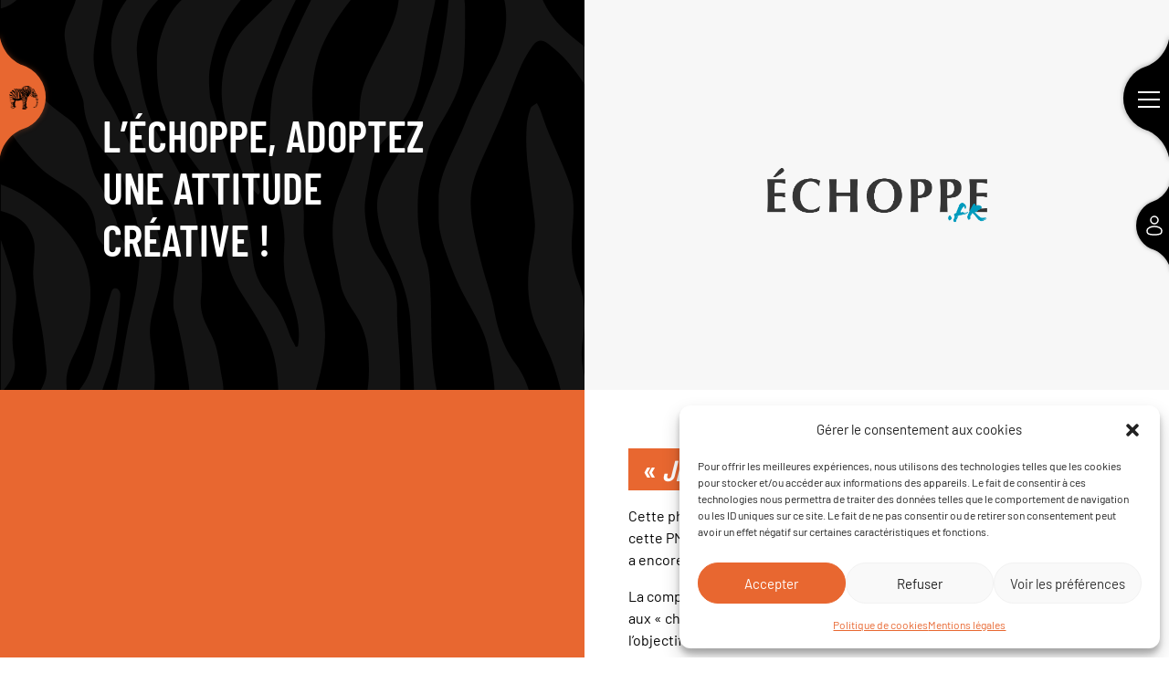

--- FILE ---
content_type: text/html; charset=UTF-8
request_url: https://www.decalez.fr/realisation/lechoppe-adopter-une-attitude-creative/
body_size: 12018
content:
<!DOCTYPE html><html lang="fr-FR"><head>  <script>(function(w,d,s,l,i){w[l]=w[l]||[];w[l].push({'gtm.start':new Date().getTime(),event:'gtm.js'});var f=d.getElementsByTagName(s)[0],j=d.createElement(s),dl=l!='dataLayer'?'&l='+l:'';j.async=true;j.src='https://www.googletagmanager.com/gtm.js?id='+i+dl;f.parentNode.insertBefore(j,f);})(window,document,'script','dataLayer','GTM-P3LPPHBS');</script> <meta charset="UTF-8"><meta name="viewport" content="width=device-width, initial-scale=1, shrink-to-fit=no"><link rel="profile" href="http://gmpg.org/xfn/11"><meta name='robots' content='index, follow, max-image-preview:large, max-snippet:-1, max-video-preview:-1' /><link media="all" href="https://www.decalez.fr/wp-content/cache/autoptimize/css/autoptimize_9317123a0a558c5b3ba7ad19be6bce68.css" rel="stylesheet"><title>L’échoppe, adoptez une attitude créative ! - Décalez!</title><link rel="canonical" href="https://www.decalez.fr/realisation/lechoppe-adopter-une-attitude-creative/" /><meta property="og:locale" content="fr_FR" /><meta property="og:type" content="article" /><meta property="og:title" content="L’échoppe, adoptez une attitude créative ! - Décalez!" /><meta property="og:description" content="«&nbsp;Je ne suis pas créatif&nbsp;» Cette phrase est revenue en boucle durant le buffet du petit déjeuner de cette PME bordelaise fabriquant des vêtements pour" /><meta property="og:url" content="https://www.decalez.fr/realisation/lechoppe-adopter-une-attitude-creative/" /><meta property="og:site_name" content="Décalez!" /><meta property="article:publisher" content="https://www.facebook.com/decalez" /><meta property="article:modified_time" content="2024-07-04T14:17:44+00:00" /><meta property="og:image" content="https://www.decalez.fr/wp-content/uploads/2021/01/logo-lechoppe.png" /><meta property="og:image:width" content="1079" /><meta property="og:image:height" content="1079" /><meta property="og:image:type" content="image/png" /><meta name="twitter:card" content="summary_large_image" /><meta name="twitter:label1" content="Durée de lecture estimée" /><meta name="twitter:data1" content="1 minute" /> <script type="application/ld+json" class="yoast-schema-graph">{"@context":"https://schema.org","@graph":[{"@type":"WebPage","@id":"https://www.decalez.fr/realisation/lechoppe-adopter-une-attitude-creative/","url":"https://www.decalez.fr/realisation/lechoppe-adopter-une-attitude-creative/","name":"L’échoppe, adoptez une attitude créative ! - Décalez!","isPartOf":{"@id":"https://www.decalez.fr/#website"},"primaryImageOfPage":{"@id":"https://www.decalez.fr/realisation/lechoppe-adopter-une-attitude-creative/#primaryimage"},"image":{"@id":"https://www.decalez.fr/realisation/lechoppe-adopter-une-attitude-creative/#primaryimage"},"thumbnailUrl":"https://www.decalez.fr/wp-content/uploads/2021/01/logo-lechoppe.png","datePublished":"2021-01-11T16:15:27+00:00","dateModified":"2024-07-04T14:17:44+00:00","breadcrumb":{"@id":"https://www.decalez.fr/realisation/lechoppe-adopter-une-attitude-creative/#breadcrumb"},"inLanguage":"fr-FR","potentialAction":[{"@type":"ReadAction","target":["https://www.decalez.fr/realisation/lechoppe-adopter-une-attitude-creative/"]}]},{"@type":"ImageObject","inLanguage":"fr-FR","@id":"https://www.decalez.fr/realisation/lechoppe-adopter-une-attitude-creative/#primaryimage","url":"https://www.decalez.fr/wp-content/uploads/2021/01/logo-lechoppe.png","contentUrl":"https://www.decalez.fr/wp-content/uploads/2021/01/logo-lechoppe.png","width":1079,"height":1079,"caption":"L'échoppe, adoptez une attitude créative"},{"@type":"BreadcrumbList","@id":"https://www.decalez.fr/realisation/lechoppe-adopter-une-attitude-creative/#breadcrumb","itemListElement":[{"@type":"ListItem","position":1,"name":"Accueil","item":"https://www.decalez.fr/"},{"@type":"ListItem","position":2,"name":"L’échoppe, adoptez une attitude créative !"}]},{"@type":"WebSite","@id":"https://www.decalez.fr/#website","url":"https://www.decalez.fr/","name":"Décalez!","description":"La formation professionnelle par l&#039;improvisation ","publisher":{"@id":"https://www.decalez.fr/#organization"},"potentialAction":[{"@type":"SearchAction","target":{"@type":"EntryPoint","urlTemplate":"https://www.decalez.fr/?s={search_term_string}"},"query-input":{"@type":"PropertyValueSpecification","valueRequired":true,"valueName":"search_term_string"}}],"inLanguage":"fr-FR"},{"@type":"Organization","@id":"https://www.decalez.fr/#organization","name":"Décalez!","url":"https://www.decalez.fr/","logo":{"@type":"ImageObject","inLanguage":"fr-FR","@id":"https://www.decalez.fr/#/schema/logo/image/","url":"https://www.decalez.fr/wp-content/uploads/2020/12/logo-decalez.png","contentUrl":"https://www.decalez.fr/wp-content/uploads/2020/12/logo-decalez.png","width":415,"height":110,"caption":"Décalez!"},"image":{"@id":"https://www.decalez.fr/#/schema/logo/image/"},"sameAs":["https://www.facebook.com/decalez","https://www.linkedin.com/company/decalez/"]}]}</script> <link rel='dns-prefetch' href='//static.addtoany.com' /><link rel='dns-prefetch' href='//www.googletagmanager.com' /><link rel='dns-prefetch' href='//use.fontawesome.com' /><link rel="alternate" type="application/rss+xml" title="Décalez! &raquo; Flux" href="https://www.decalez.fr/feed/" /><link rel="alternate" type="application/rss+xml" title="Décalez! &raquo; Flux des commentaires" href="https://www.decalez.fr/comments/feed/" /><link rel="alternate" title="oEmbed (JSON)" type="application/json+oembed" href="https://www.decalez.fr/wp-json/oembed/1.0/embed?url=https%3A%2F%2Fwww.decalez.fr%2Frealisation%2Flechoppe-adopter-une-attitude-creative%2F" /><link rel="alternate" title="oEmbed (XML)" type="text/xml+oembed" href="https://www.decalez.fr/wp-json/oembed/1.0/embed?url=https%3A%2F%2Fwww.decalez.fr%2Frealisation%2Flechoppe-adopter-une-attitude-creative%2F&#038;format=xml" /><link rel='stylesheet' id='font-awesome-svg-styles-css' href='https://www.decalez.fr/wp-content/cache/autoptimize/css/autoptimize_single_2108262303774a1a8bd411a0b7d56446.css' media='all' /><link rel='stylesheet' id='font-awesome-official-css' href='https://use.fontawesome.com/releases/v5.15.3/css/all.css' media='all' integrity="sha384-SZXxX4whJ79/gErwcOYf+zWLeJdY/qpuqC4cAa9rOGUstPomtqpuNWT9wdPEn2fk" crossorigin="anonymous" /><link rel='stylesheet' id='font-awesome-official-v4shim-css' href='https://use.fontawesome.com/releases/v5.15.3/css/v4-shims.css' media='all' integrity="sha384-C2B+KlPW+WkR0Ld9loR1x3cXp7asA0iGVodhCoJ4hwrWm/d9qKS59BGisq+2Y0/D" crossorigin="anonymous" /> <script id="addtoany-core-js-before">window.a2a_config=window.a2a_config||{};a2a_config.callbacks=[];a2a_config.overlays=[];a2a_config.templates={};a2a_localize={Share:"Partager",Save:"Enregistrer",Subscribe:"S'abonner",Email:"E-mail",Bookmark:"Marque-page",ShowAll:"Montrer tout",ShowLess:"Montrer moins",FindServices:"Trouver des service(s)",FindAnyServiceToAddTo:"Trouver instantan&eacute;ment des services &agrave; ajouter &agrave;",PoweredBy:"Propuls&eacute; par",ShareViaEmail:"Partager par e-mail",SubscribeViaEmail:"S’abonner par e-mail",BookmarkInYourBrowser:"Ajouter un signet dans votre navigateur",BookmarkInstructions:"Appuyez sur Ctrl+D ou \u2318+D pour mettre cette page en signet",AddToYourFavorites:"Ajouter &agrave; vos favoris",SendFromWebOrProgram:"Envoyer depuis n’importe quelle adresse e-mail ou logiciel e-mail",EmailProgram:"Programme d’e-mail",More:"Plus&#8230;",ThanksForSharing:"Merci de partager !",ThanksForFollowing:"Merci de nous suivre !"};</script> <script defer src="https://static.addtoany.com/menu/page.js" id="addtoany-core-js"></script> <script src="https://www.decalez.fr/wp-content/cache/autoptimize/js/autoptimize_single_16623e9f7cd802cf093c325c511a739c.js" id="jquery-js"></script> 
 <script src="https://www.googletagmanager.com/gtag/js?id=GT-MJWHMTH" id="google_gtagjs-js" async></script> <script id="google_gtagjs-js-after">window.dataLayer=window.dataLayer||[];function gtag(){dataLayer.push(arguments);}
gtag("set","linker",{"domains":["www.decalez.fr"]});gtag("js",new Date());gtag("set","developer_id.dZTNiMT",true);gtag("config","GT-MJWHMTH");</script> <link rel="https://api.w.org/" href="https://www.decalez.fr/wp-json/" /><link rel="alternate" title="JSON" type="application/json" href="https://www.decalez.fr/wp-json/wp/v2/realisation/180" /><meta name="generator" content="WordPress 6.9" /><link rel='shortlink' href='https://www.decalez.fr/?p=180' /><meta name="generator" content="Site Kit by Google 1.168.0" /><script>document.documentElement.className+=" js";</script> <meta name="mobile-web-app-capable" content="yes"><meta name="apple-mobile-web-app-capable" content="yes"><meta name="apple-mobile-web-app-title" content="Décalez! - La formation professionnelle par l&#039;improvisation "><link rel="icon" href="https://www.decalez.fr/wp-content/uploads/2020/12/cropped-favicon-decalez-300x300.png" sizes="32x32" /><link rel="icon" href="https://www.decalez.fr/wp-content/uploads/2020/12/cropped-favicon-decalez-300x300.png" sizes="192x192" /><link rel="apple-touch-icon" href="https://www.decalez.fr/wp-content/uploads/2020/12/cropped-favicon-decalez-300x300.png" /><meta name="msapplication-TileImage" content="https://www.decalez.fr/wp-content/uploads/2020/12/cropped-favicon-decalez-300x300.png" /></head><body data-cmplz=1 class="wp-singular realisation-template-default single single-realisation postid-180 wp-custom-logo wp-embed-responsive wp-theme-understrap wp-child-theme-understrap-child group-blog understrap-no-sidebar" itemscope itemtype="http://schema.org/WebSite"><div class="site fade-in" id="page"><div id="wrapper-navbar" class="wrapper-navbar"> <a class="wrappper-navbar__logo" href="https://www.decalez.fr"> </a><div class="wrapper-navbar__icons"> <a class="wrapper-navbar__icons__icon wrapper-navbar__icons__icon--contact" href="https://www.decalez.fr/contact/"><span></span></a></div><div class="navigation"> <input type="checkbox" class="navigation__checkbox" id="navi-toggle"> <label for="navi-toggle" class="navigation__button"><div class="navigation__icon">&nbsp;</div> </label><div class="navigation__background">&nbsp;</div><div class="navigation__nav"> <a href="https://www.decalez.fr/" class="navbar-brand custom-logo-link" rel="home"><img width="415" height="110" src="https://www.decalez.fr/wp-content/uploads/2020/12/logo-decalez.png" class="custom-logo wp-image-32" alt="Décalez!" decoding="async" /></a><div class="menu-menu-principal-container"><ul id="main-menu" class="navigation__list"><li id="menu-item-22" class="menu-item menu-item-type-post_type menu-item-object-page menu-item-22"><a href="https://www.decalez.fr/a-propos/">À propos</a></li><li id="menu-item-82" class="menu-item menu-item-type-post_type_archive menu-item-object-prestation menu-item-82"><a href="https://www.decalez.fr/prestations/">Prestations</a></li><li id="menu-item-25" class="menu-item menu-item-type-post_type menu-item-object-page menu-item-25"><a href="https://www.decalez.fr/references/">Références</a></li><li id="menu-item-21" class="menu-item menu-item-type-post_type menu-item-object-page current_page_parent menu-item-21"><a href="https://www.decalez.fr/blog/">Blog</a></li><li id="menu-item-23" class="menu-item menu-item-type-post_type menu-item-object-page menu-item-23"><a href="https://www.decalez.fr/contact/">Contact</a></li></ul></div></div></div></div><div class="wrapper" id="single-wrapper"><div class="container" id="content" tabindex="-1"><div class="row"><div class="col-md content-area" id="primary"><main class="site-main" id="main"><article class="post-180 realisation type-realisation status-publish has-post-thumbnail hentry prestation_category-formation" id="post-180"><header class="entry-header alignfull"><div class="entry-header__text"><div class="entry-header__text__int"><h1 class="entry-title">L’échoppe, adoptez une attitude créative !</h1></div></div><figure class="entry-header__img"> <img width="1079" height="1079" src="https://www.decalez.fr/wp-content/uploads/2021/01/logo-lechoppe.png" class="attachment-full_width size-full_width wp-image-514 wp-post-image" alt="Le logo de l&#039;échoppe" decoding="async" fetchpriority="high" srcset="https://www.decalez.fr/wp-content/uploads/2021/01/logo-lechoppe.png 1079w, https://www.decalez.fr/wp-content/uploads/2021/01/logo-lechoppe-550x550.png 550w, https://www.decalez.fr/wp-content/uploads/2021/01/logo-lechoppe-300x300.png 300w, https://www.decalez.fr/wp-content/uploads/2021/01/logo-lechoppe-768x768.png 768w" sizes="(max-width: 1079px) 100vw, 1079px" /></figure></header><div id="entry-content" class="entry-content alignfull"><div class="entry-content__infos"></div><div class="entry-content__text"><h2 class="wp-block-heading">«&nbsp;<em>Je ne suis pas créatif</em>&nbsp;»</h2><p>Cette phrase est revenue en boucle durant le buffet du petit déjeuner de cette PME bordelaise fabriquant des vêtements pour les professionnels (oui y a encore un peu de textile en France).</p><p>La compétence créative était réservée à la créatrice de modèles, un petit peu aux «&nbsp;chefs&nbsp;»…. Pourtant, la créativité n’est pas endroit réservé, c’est tout l’objectif de cette formation. La créativité, tout le monde en a, et à plusieurs, c’est encore mieux.</p><p>Nous n’avons plus entendu «&nbsp;<em>Je ne suis pas créatif&nbsp;</em>» mais tout simplement «&nbsp;merci&nbsp;» à l’issue de cette formation. Et ça, ça fait plaisir !</p><p>L&rsquo;improvisation appliquée au travail a permis d’emmener dans la douceur la vingtaine de participants dans des créations de qualité… ce qui n’était pourtant pas le but de départ.</p><p>En effet, les gens confondent souvent les termes « créativité » et « création » : le premier étant le processus, le second  le résultat. Et bien, en détaillant et surtout en incarnant avec pédagogie le processus de créativité, nous sommes arrivés à un résultat que la plupart des gens ne se sentaient pas capable d’atteindre.</p><p>Bravo, et à bientôt l’Échoppe !</p><p><strong>Le projet global en 3 mots : Créativité / Collectif / Plaisir</strong></p><h2 class="wp-block-heading">Formation associée :</h2><div id="btw_selected_posts-block_60420f001d92f" class="btw_selected_posts"><div class="grid_cards grid_cards--prestation nb1"><article class="post_card post-77 prestation type-prestation status-publish has-post-thumbnail hentry prestation_category-formation prestation_tag-financement-opco" id="post-77" style="background-color: #E86730"><figure class="post_card__img"> <img decoding="async" width="428" height="272" src="https://www.decalez.fr/wp-content/uploads/2021/01/singe-creativite.jpg" class="attachment-medium size-medium wp-image-507 wp-post-image" alt="" /></figure><div class="post_card__body"><div class="post_card__body__category"> Formation</div><h3 class="post_card__body__title" >Développer sa créativité : La posture créative</h3><p class="post_card__body__excerpt"> « On ne naît pas créatif, on le devient » &#8211; Simon du Bougeoir.</p><p class="post_card__body__tags"> <span class="post_card__body__tags__tag">Financement OPCO</span></p></div> <a href="https://www.decalez.fr/prestations/formation-developper-sa-creativite/" class="stretched-link"></a></article></div></div><p></p></div></div><footer class="entry-footer"></footer></article><div id="single-related" class="btw_related_posts alignfull"><div class="container"><p class="h3 text-center">Ça peut aussi vous intéresser</p><div class="btw_selected_posts"><div class="grid_cards grid_cards--realisation"><article class="post_card post-444 realisation type-realisation status-publish has-post-thumbnail hentry prestation_category-formation" id="post-444" style="background-color: #E86730"><figure class="post_card__img"> <img width="550" height="211" src="https://www.decalez.fr/wp-content/uploads/2021/03/logo-la-base-550x211.png" class="attachment-medium size-medium wp-image-508 wp-post-image" alt="Logo La Base Nouvelle Aquitaine" decoding="async" loading="lazy" srcset="https://www.decalez.fr/wp-content/uploads/2021/03/logo-la-base-550x211.png 550w, https://www.decalez.fr/wp-content/uploads/2021/03/logo-la-base.png 646w" sizes="auto, (max-width: 550px) 100vw, 550px" /></figure><div class="post_card__body"><h3 class="post_card__body__title" >La Base, créer de la cohésion malgré la distance</h3><p class="post_card__body__excerpt"> La Base, Créer de la cohésion malgré la distance</p></div> <a href="https://www.decalez.fr/realisation/la-base-creer-de-la-cohesion-malgre-la-distance/" class="stretched-link"></a></article><article class="post_card post-440 realisation type-realisation status-publish has-post-thumbnail hentry prestation_category-evenementiel" id="post-440" style="background-color: #22a692"><figure class="post_card__img"> <img width="424" height="418" src="https://www.decalez.fr/wp-content/uploads/2021/03/logofabriqueduchangement.png" class="attachment-medium size-medium wp-image-510 wp-post-image" alt="le logo de la fabrique du changement" decoding="async" loading="lazy" /></figure><div class="post_card__body"><h3 class="post_card__body__title" >La Fabrique du Changement et l&rsquo;innovation managériale</h3></div> <a href="https://www.decalez.fr/realisation/la-fabrique-du-changement-innovation-manageriale/" class="stretched-link"></a></article></div></div></div></div></main></div></div></div></div><div class="wrapper-footer" id="wrapper-footer"><div class="container"><footer class="site-footer" id="colophon"><div class="site-footer__col"> <a href="https://www.decalez.fr/" class="navbar-brand custom-logo-link" rel="home"><img width="415" height="110" src="https://www.decalez.fr/wp-content/uploads/2020/12/logo-decalez.png" class="custom-logo wp-image-32" alt="Décalez!" decoding="async" /></a><figure class="mt-2"><img  src="https://www.decalez.fr/wp-content/themes/understrap-child/img/logo-qualiopi.png" alt="*" width="320" /></figure></div><div class="site-footer__col"><h3>En savoir plus</h3><div id="footer-menu-container" class="navbar navbar-dark"><ul id="footer-menu" class="navbar-nav"><li itemscope="itemscope" itemtype="https://www.schema.org/SiteNavigationElement" id="menu-item-654" class="menu-item menu-item-type-post_type menu-item-object-page menu-item-654 nav-item"><a title="Décalez! en chiffres" href="https://www.decalez.fr/decalez-en-chiffres/" class="nav-link">Décalez! en chiffres</a></li><li itemscope="itemscope" itemtype="https://www.schema.org/SiteNavigationElement" id="menu-item-233" class="menu-item menu-item-type-post_type menu-item-object-page menu-item-233 nav-item"><a title="Références" href="https://www.decalez.fr/references/" class="nav-link">Références</a></li><li itemscope="itemscope" itemtype="https://www.schema.org/SiteNavigationElement" id="menu-item-27" class="menu-item menu-item-type-post_type menu-item-object-page menu-item-privacy-policy menu-item-27 nav-item"><a title="Mentions légales" href="https://www.decalez.fr/politique-de-confidentialite/" class="nav-link">Mentions légales</a></li><li itemscope="itemscope" itemtype="https://www.schema.org/SiteNavigationElement" id="menu-item-30" class="menu-item menu-item-type-post_type menu-item-object-page menu-item-30 nav-item"><a title="Contact" href="https://www.decalez.fr/contact/" class="nav-link">Contact</a></li><li itemscope="itemscope" itemtype="https://www.schema.org/SiteNavigationElement" id="menu-item-883" class="menu-item menu-item-type-post_type menu-item-object-page menu-item-883 nav-item"><a title="Politique de cookies" href="https://www.decalez.fr/politique-de-cookies/" class="nav-link">Politique de cookies</a></li></ul></div> <a href="https://www.decalez.fr/contact/" class="btn btn-primary">Nous contacter</a></div><div class="site-footer__col"><h3>Restez informé !</h3><p>Toute l’actualité, les nouveautés et plus…</p><p><a href="#popup-newsletter" data-fancybox="newsletter" class="btn btn-primary">Je m'inscris</a></p><div class="footer_social"> <a href="https://www.linkedin.com/company/decalez/" target="_blank" rel="noopener noreferrer" class="footer_social__icon"><i class="fab fa-linkedin-in"></i></a> <a href="https://www.instagram.com/decalez_catam/" target="_blank" rel="noopener noreferrer" class="footer_social__icon"><i class="fab fa-instagram"></i></a> <a href="https://www.facebook.com/decalez" target="_blank" rel="noopener noreferrer" class="footer_social__icon"><i class="fab fa-facebook-f"></i></a></div></div></footer><div class="site-info"> ©Décalez! 2026 et au-delà</div></div></div></div></div><div id="popup-newsletter" class="fancybox-content-to-show"><div class="frm_forms " id="frm_form_2_container" ><form enctype="multipart/form-data" method="post" class="frm-show-form  frm_pro_form " id="form_newsletter" ><div class="frm_form_fields "><fieldset><legend class="frm_screen_reader">Newsletter</legend><h3 class="frm_form_title">Newsletter</h3><div class="frm_description"><p>Inscrivez-vous pour recevoir toutes nos actualités !</p></div><div class="frm_fields_container"> <input type="hidden" name="frm_action" value="create" /> <input type="hidden" name="form_id" value="2" /> <input type="hidden" name="frm_hide_fields_2" id="frm_hide_fields_2" value="" /> <input type="hidden" name="form_key" value="newsletter" /> <input type="hidden" name="item_meta[0]" value="" /> <input type="hidden" id="frm_submit_entry_2" name="frm_submit_entry_2" value="3cca4ba98f" /><input type="hidden" name="_wp_http_referer" value="/realisation/lechoppe-adopter-une-attitude-creative/" /><div id="frm_field_9_container" class="frm_form_field form-field  frm_required_field form-group frm_top_container frm12"> <label for="field_qbnpx" id="field_qbnpx_label" class="frm_primary_label col-form-label form-label">Nom <span class="frm_required">*</span> </label> <input  type="text" id="field_qbnpx" name="item_meta[9]" value=""  placeholder="Dupont" data-reqmsg="Ce champ ne peut pas être vide" aria-required="true" data-invmsg="texte est non valide" class="form-control" aria-invalid="false"   /></div><div id="frm_field_10_container" class="frm_form_field form-field  frm_required_field form-group frm_top_container frm12"> <label for="field_7atag" id="field_7atag_label" class="frm_primary_label col-form-label form-label">Prénom <span class="frm_required">*</span> </label> <input  type="text" id="field_7atag" name="item_meta[10]" value=""  placeholder="Marc" data-reqmsg="Ce champ ne peut pas être vide" aria-required="true" data-invmsg="texte est non valide" class="form-control" aria-invalid="false"   /></div><div id="frm_field_11_container" class="frm_form_field form-field  frm_required_field form-group frm_top_container frm12"> <label for="field_po9ak" id="field_po9ak_label" class="frm_primary_label col-form-label form-label">Email <span class="frm_required">*</span> </label> <input type="email" id="field_po9ak" name="item_meta[11]" value=""  placeholder="...@..." data-reqmsg="Ce champ ne peut pas être vide" aria-required="true" data-invmsg="Veuillez entrer un email valide" class="form-control" aria-invalid="false"  /></div><div id="frm_field_13_container" class="frm_form_field form-field  frm_required_field form-group frm_none_container vertical_radio"><div  id="field_7znmy_label" class="frm_primary_label col-form-label form-label">Politique de confidentialité <span class="frm_required">*</span></div><div class="frm_opt_container" aria-labelledby="field_7znmy_label" role="group"><div class="frm_checkbox checkbox" id="frm_checkbox_13-0"> <label  for="field_7znmy-0"> <input type="checkbox" name="item_meta[13][]" id="field_7znmy-0" value="&lt;span class=&quot;cr&quot;&gt;&lt;/span&gt;En cochant cette case, vous confirmez vouloir recevoir la newsletter de Décalez! et acceptez que vos données soient utilisées en ce but et exclusivement en ce but"  data-reqmsg="Vous devez accepter la politique de confidentialité en cochant la case." data-invmsg="Politique de confidentialité est non valide"   aria-required="true"  /> <span class="cr"></span>En cochant cette case, vous confirmez vouloir recevoir la newsletter de Décalez! et acceptez que vos données soient utilisées en ce but et exclusivement en ce but</label></div></div></div><div id="frm_field_14_container" class="frm_form_field form-field  form-group frm_none_container"> <label for="g-recaptcha-response" id="field_95f1n_label" class="frm_primary_label col-form-label form-label">reCAPTCHA <span class="frm_required" aria-hidden="true"></span> </label><div  id="field_95f1n" class="frm-g-recaptcha" data-sitekey="6LfnEp8hAAAAAK2cAzAWoGej4DmDL0u9epEe4mH0" data-size="normal" data-theme="light"></div></div><div id="frm_field_24_container" class="frm_form_field form-field  form-group"><div class="form-group frm_submit"> <button class="frm_button_submit btn btn-secondary frm_final_submit" type="submit"   formnovalidate="formnovalidate">Envoyer</button></div></div> <input type="hidden" name="item_key" value="" /><div id="frm_field_51_container"> <label for="field_6vpaa" > Si vous êtes un humain, ne remplissez pas ce champ. </label> <input  id="field_6vpaa" type="text" class="frm_form_field form-field frm_verify" name="item_meta[51]" value=""  /></div> <input name="frm_state" type="hidden" value="mSP9L+iV6u30vq0TtsdRzSFtqDem0464BsT7jOAWBjt0FLLqUhvZTPF7+crrbDlD" /></div></fieldset></div></form></div></div> <script>(function(){const style=document.createElement('style');style.appendChild(document.createTextNode('#frm_field_51_container {visibility:hidden;overflow:hidden;width:0;height:0;position:absolute;}'));document.head.appendChild(style);document.currentScript?.remove();})();</script><script type="speculationrules">{"prefetch":[{"source":"document","where":{"and":[{"href_matches":"/*"},{"not":{"href_matches":["/wp-*.php","/wp-admin/*","/wp-content/uploads/*","/wp-content/*","/wp-content/plugins/*","/wp-content/themes/understrap-child/*","/wp-content/themes/understrap/*","/*\\?(.+)"]}},{"not":{"selector_matches":"a[rel~=\"nofollow\"]"}},{"not":{"selector_matches":".no-prefetch, .no-prefetch a"}}]},"eagerness":"conservative"}]}</script> <div id="cmplz-cookiebanner-container"><div class="cmplz-cookiebanner cmplz-hidden banner-1 bottom-right-view-preferences optin cmplz-bottom-right cmplz-categories-type-view-preferences" aria-modal="true" data-nosnippet="true" role="dialog" aria-live="polite" aria-labelledby="cmplz-header-1-optin" aria-describedby="cmplz-message-1-optin"><div class="cmplz-header"><div class="cmplz-logo"></div><div class="cmplz-title" id="cmplz-header-1-optin">Gérer le consentement aux cookies</div><div class="cmplz-close" tabindex="0" role="button" aria-label="Fermer la boîte de dialogue"> <svg aria-hidden="true" focusable="false" data-prefix="fas" data-icon="times" class="svg-inline--fa fa-times fa-w-11" role="img" xmlns="http://www.w3.org/2000/svg" viewBox="0 0 352 512"><path fill="currentColor" d="M242.72 256l100.07-100.07c12.28-12.28 12.28-32.19 0-44.48l-22.24-22.24c-12.28-12.28-32.19-12.28-44.48 0L176 189.28 75.93 89.21c-12.28-12.28-32.19-12.28-44.48 0L9.21 111.45c-12.28 12.28-12.28 32.19 0 44.48L109.28 256 9.21 356.07c-12.28 12.28-12.28 32.19 0 44.48l22.24 22.24c12.28 12.28 32.2 12.28 44.48 0L176 322.72l100.07 100.07c12.28 12.28 32.2 12.28 44.48 0l22.24-22.24c12.28-12.28 12.28-32.19 0-44.48L242.72 256z"></path></svg></div></div><div class="cmplz-divider cmplz-divider-header"></div><div class="cmplz-body"><div class="cmplz-message" id="cmplz-message-1-optin">Pour offrir les meilleures expériences, nous utilisons des technologies telles que les cookies pour stocker et/ou accéder aux informations des appareils. Le fait de consentir à ces technologies nous permettra de traiter des données telles que le comportement de navigation ou les ID uniques sur ce site. Le fait de ne pas consentir ou de retirer son consentement peut avoir un effet négatif sur certaines caractéristiques et fonctions.</div><div class="cmplz-categories"> <details class="cmplz-category cmplz-functional" > <summary> <span class="cmplz-category-header"> <span class="cmplz-category-title">Fonctionnel</span> <span class='cmplz-always-active'> <span class="cmplz-banner-checkbox"> <input type="checkbox"
 id="cmplz-functional-optin"
 data-category="cmplz_functional"
 class="cmplz-consent-checkbox cmplz-functional"
 size="40"
 value="1"/> <label class="cmplz-label" for="cmplz-functional-optin"><span class="screen-reader-text">Fonctionnel</span></label> </span> Toujours activé </span> <span class="cmplz-icon cmplz-open"> <svg xmlns="http://www.w3.org/2000/svg" viewBox="0 0 448 512"  height="18" ><path d="M224 416c-8.188 0-16.38-3.125-22.62-9.375l-192-192c-12.5-12.5-12.5-32.75 0-45.25s32.75-12.5 45.25 0L224 338.8l169.4-169.4c12.5-12.5 32.75-12.5 45.25 0s12.5 32.75 0 45.25l-192 192C240.4 412.9 232.2 416 224 416z"/></svg> </span> </span> </summary><div class="cmplz-description"> <span class="cmplz-description-functional">Le stockage ou l’accès technique est strictement nécessaire dans la finalité d’intérêt légitime de permettre l’utilisation d’un service spécifique explicitement demandé par l’abonné ou l’internaute, ou dans le seul but d’effectuer la transmission d’une communication sur un réseau de communications électroniques.</span></div> </details> <details class="cmplz-category cmplz-preferences" > <summary> <span class="cmplz-category-header"> <span class="cmplz-category-title">Préférences</span> <span class="cmplz-banner-checkbox"> <input type="checkbox"
 id="cmplz-preferences-optin"
 data-category="cmplz_preferences"
 class="cmplz-consent-checkbox cmplz-preferences"
 size="40"
 value="1"/> <label class="cmplz-label" for="cmplz-preferences-optin"><span class="screen-reader-text">Préférences</span></label> </span> <span class="cmplz-icon cmplz-open"> <svg xmlns="http://www.w3.org/2000/svg" viewBox="0 0 448 512"  height="18" ><path d="M224 416c-8.188 0-16.38-3.125-22.62-9.375l-192-192c-12.5-12.5-12.5-32.75 0-45.25s32.75-12.5 45.25 0L224 338.8l169.4-169.4c12.5-12.5 32.75-12.5 45.25 0s12.5 32.75 0 45.25l-192 192C240.4 412.9 232.2 416 224 416z"/></svg> </span> </span> </summary><div class="cmplz-description"> <span class="cmplz-description-preferences">L’accès ou le stockage technique est nécessaire dans la finalité d’intérêt légitime de stocker des préférences qui ne sont pas demandées par l’abonné ou l’internaute.</span></div> </details> <details class="cmplz-category cmplz-statistics" > <summary> <span class="cmplz-category-header"> <span class="cmplz-category-title">Statistiques</span> <span class="cmplz-banner-checkbox"> <input type="checkbox"
 id="cmplz-statistics-optin"
 data-category="cmplz_statistics"
 class="cmplz-consent-checkbox cmplz-statistics"
 size="40"
 value="1"/> <label class="cmplz-label" for="cmplz-statistics-optin"><span class="screen-reader-text">Statistiques</span></label> </span> <span class="cmplz-icon cmplz-open"> <svg xmlns="http://www.w3.org/2000/svg" viewBox="0 0 448 512"  height="18" ><path d="M224 416c-8.188 0-16.38-3.125-22.62-9.375l-192-192c-12.5-12.5-12.5-32.75 0-45.25s32.75-12.5 45.25 0L224 338.8l169.4-169.4c12.5-12.5 32.75-12.5 45.25 0s12.5 32.75 0 45.25l-192 192C240.4 412.9 232.2 416 224 416z"/></svg> </span> </span> </summary><div class="cmplz-description"> <span class="cmplz-description-statistics">Le stockage ou l’accès technique qui est utilisé exclusivement à des fins statistiques.</span> <span class="cmplz-description-statistics-anonymous">Le stockage ou l’accès technique qui est utilisé exclusivement dans des finalités statistiques anonymes. En l’absence d’une assignation à comparaître, d’une conformité volontaire de la part de votre fournisseur d’accès à internet ou d’enregistrements supplémentaires provenant d’une tierce partie, les informations stockées ou extraites à cette seule fin ne peuvent généralement pas être utilisées pour vous identifier.</span></div> </details> <details class="cmplz-category cmplz-marketing" > <summary> <span class="cmplz-category-header"> <span class="cmplz-category-title">Marketing</span> <span class="cmplz-banner-checkbox"> <input type="checkbox"
 id="cmplz-marketing-optin"
 data-category="cmplz_marketing"
 class="cmplz-consent-checkbox cmplz-marketing"
 size="40"
 value="1"/> <label class="cmplz-label" for="cmplz-marketing-optin"><span class="screen-reader-text">Marketing</span></label> </span> <span class="cmplz-icon cmplz-open"> <svg xmlns="http://www.w3.org/2000/svg" viewBox="0 0 448 512"  height="18" ><path d="M224 416c-8.188 0-16.38-3.125-22.62-9.375l-192-192c-12.5-12.5-12.5-32.75 0-45.25s32.75-12.5 45.25 0L224 338.8l169.4-169.4c12.5-12.5 32.75-12.5 45.25 0s12.5 32.75 0 45.25l-192 192C240.4 412.9 232.2 416 224 416z"/></svg> </span> </span> </summary><div class="cmplz-description"> <span class="cmplz-description-marketing">Le stockage ou l’accès technique est nécessaire pour créer des profils d’internautes afin d’envoyer des publicités, ou pour suivre l’internaute sur un site web ou sur plusieurs sites web ayant des finalités marketing similaires.</span></div> </details></div></div><div class="cmplz-links cmplz-information"><ul><li><a class="cmplz-link cmplz-manage-options cookie-statement" href="#" data-relative_url="#cmplz-manage-consent-container">Gérer les options</a></li><li><a class="cmplz-link cmplz-manage-third-parties cookie-statement" href="#" data-relative_url="#cmplz-cookies-overview">Gérer les services</a></li><li><a class="cmplz-link cmplz-manage-vendors tcf cookie-statement" href="#" data-relative_url="#cmplz-tcf-wrapper">Gérer {vendor_count} fournisseurs</a></li><li><a class="cmplz-link cmplz-external cmplz-read-more-purposes tcf" target="_blank" rel="noopener noreferrer nofollow" href="https://cookiedatabase.org/tcf/purposes/" aria-label="En savoir plus sur les finalités de TCF de la base de données de cookies">En savoir plus sur ces finalités</a></li></ul></div><div class="cmplz-divider cmplz-footer"></div><div class="cmplz-buttons"> <button class="cmplz-btn cmplz-accept">Accepter</button> <button class="cmplz-btn cmplz-deny">Refuser</button> <button class="cmplz-btn cmplz-view-preferences">Voir les préférences</button> <button class="cmplz-btn cmplz-save-preferences">Enregistrer les préférences</button> <a class="cmplz-btn cmplz-manage-options tcf cookie-statement" href="#" data-relative_url="#cmplz-manage-consent-container">Voir les préférences</a></div><div class="cmplz-documents cmplz-links"><ul><li><a class="cmplz-link cookie-statement" href="#" data-relative_url="">{title}</a></li><li><a class="cmplz-link privacy-statement" href="#" data-relative_url="">{title}</a></li><li><a class="cmplz-link impressum" href="#" data-relative_url="">{title}</a></li></ul></div></div></div><div id="cmplz-manage-consent" data-nosnippet="true"><button class="cmplz-btn cmplz-hidden cmplz-manage-consent manage-consent-1">Gérer le consentement</button></div> <script id="cmplz-cookiebanner-js-extra">var complianz={"prefix":"cmplz_","user_banner_id":"1","set_cookies":[],"block_ajax_content":"","banner_version":"12","version":"7.4.4.2","store_consent":"","do_not_track_enabled":"","consenttype":"optin","region":"eu","geoip":"","dismiss_timeout":"","disable_cookiebanner":"","soft_cookiewall":"","dismiss_on_scroll":"","cookie_expiry":"365","url":"https://www.decalez.fr/wp-json/complianz/v1/","locale":"lang=fr&locale=fr_FR","set_cookies_on_root":"","cookie_domain":"","current_policy_id":"16","cookie_path":"/","categories":{"statistics":"statistiques","marketing":"marketing"},"tcf_active":"","placeholdertext":"Cliquez pour accepter les cookies {category} et activer ce contenu","css_file":"https://www.decalez.fr/wp-content/uploads/complianz/css/banner-{banner_id}-{type}.css?v=12","page_links":{"eu":{"cookie-statement":{"title":"Politique de cookies","url":"https://www.decalez.fr/politique-de-cookies/"},"privacy-statement":{"title":"Mentions l\u00e9gales","url":"https://www.decalez.fr/politique-de-confidentialite/"}}},"tm_categories":"","forceEnableStats":"","preview":"","clean_cookies":"","aria_label":"Cliquez pour accepter les cookies {category} et activer ce contenu"};</script> <script id="formidable-js-extra">var frm_js={"ajax_url":"https://www.decalez.fr/wp-admin/admin-ajax.php","images_url":"https://www.decalez.fr/wp-content/plugins/formidable/images","loading":"Chargement\u2026","remove":"Supprimer","offset":"4","nonce":"fc014911a3","id":"ID","no_results":"Aucun r\u00e9sultat","file_spam":"Ce fichier semble ind\u00e9sirable.","calc_error":"Il y a une erreur dans le calcul dans le champ avec cl\u00e9","empty_fields":"Veuillez remplir les champs obligatoires pr\u00e9c\u00e9dents avant de mettre un fichier en ligne.","focus_first_error":"1","include_alert_role":"1","include_resend_email":""};var frm_password_checks={"eight-char":{"label":"8 caract\u00e8res minimum","regex":"/^.{8,}$/","message":"Les mots de passe requi\u00e8rent au moins 8 caract\u00e8res"},"lowercase":{"label":"1 lettre minuscule","regex":"#[a-z]+#","message":"Les mots de passe doivent inclure au moins une lettre minuscule"},"uppercase":{"label":"1 lettre majuscule","regex":"#[A-Z]+#","message":"Les mots de passe doivent inclure au moins une lettre majuscule"},"number":{"label":"1 chiffre","regex":"#[0-9]+#","message":"Les mots de passe doivent inclure au moins un num\u00e9ro"},"special-char":{"label":"1 caract\u00e8re sp\u00e9cial","regex":"/(?=.*[^a-zA-Z0-9])/","message":"Password est non valide"}};var frmCheckboxI18n={"errorMsg":{"min_selections":"This field requires a minimum of %1$d selected options but only %2$d were submitted."}};</script> <script id="formidable-js-after">window.frm_js.repeaterRowDeleteConfirmation="Confirmez-vous vouloir supprimer cette ligne ?";window.frm_js.datepickerLibrary="default";</script> <script defer="defer" async="async" src="https://www.google.com/recaptcha/api.js?onload=frmRecaptcha&amp;render=explicit&amp;ver=3" id="captcha-api-js"></script> <script id="wp-emoji-settings" type="application/json">{"baseUrl":"https://s.w.org/images/core/emoji/17.0.2/72x72/","ext":".png","svgUrl":"https://s.w.org/images/core/emoji/17.0.2/svg/","svgExt":".svg","source":{"concatemoji":"https://www.decalez.fr/wp-includes/js/wp-emoji-release.min.js?ver=6.9"}}</script> <script type="module">/*! This file is auto-generated */
const a=JSON.parse(document.getElementById("wp-emoji-settings").textContent),o=(window._wpemojiSettings=a,"wpEmojiSettingsSupports"),s=["flag","emoji"];function i(e){try{var t={supportTests:e,timestamp:(new Date).valueOf()};sessionStorage.setItem(o,JSON.stringify(t))}catch(e){}}function c(e,t,n){e.clearRect(0,0,e.canvas.width,e.canvas.height),e.fillText(t,0,0);t=new Uint32Array(e.getImageData(0,0,e.canvas.width,e.canvas.height).data);e.clearRect(0,0,e.canvas.width,e.canvas.height),e.fillText(n,0,0);const a=new Uint32Array(e.getImageData(0,0,e.canvas.width,e.canvas.height).data);return t.every((e,t)=>e===a[t])}function p(e,t){e.clearRect(0,0,e.canvas.width,e.canvas.height),e.fillText(t,0,0);var n=e.getImageData(16,16,1,1);for(let e=0;e<n.data.length;e++)if(0!==n.data[e])return!1;return!0}function u(e,t,n,a){switch(t){case"flag":return n(e,"\ud83c\udff3\ufe0f\u200d\u26a7\ufe0f","\ud83c\udff3\ufe0f\u200b\u26a7\ufe0f")?!1:!n(e,"\ud83c\udde8\ud83c\uddf6","\ud83c\udde8\u200b\ud83c\uddf6")&&!n(e,"\ud83c\udff4\udb40\udc67\udb40\udc62\udb40\udc65\udb40\udc6e\udb40\udc67\udb40\udc7f","\ud83c\udff4\u200b\udb40\udc67\u200b\udb40\udc62\u200b\udb40\udc65\u200b\udb40\udc6e\u200b\udb40\udc67\u200b\udb40\udc7f");case"emoji":return!a(e,"\ud83e\u1fac8")}return!1}function f(e,t,n,a){let r;const o=(r="undefined"!=typeof WorkerGlobalScope&&self instanceof WorkerGlobalScope?new OffscreenCanvas(300,150):document.createElement("canvas")).getContext("2d",{willReadFrequently:!0}),s=(o.textBaseline="top",o.font="600 32px Arial",{});return e.forEach(e=>{s[e]=t(o,e,n,a)}),s}function r(e){var t=document.createElement("script");t.src=e,t.defer=!0,document.head.appendChild(t)}a.supports={everything:!0,everythingExceptFlag:!0},new Promise(t=>{let n=function(){try{var e=JSON.parse(sessionStorage.getItem(o));if("object"==typeof e&&"number"==typeof e.timestamp&&(new Date).valueOf()<e.timestamp+604800&&"object"==typeof e.supportTests)return e.supportTests}catch(e){}return null}();if(!n){if("undefined"!=typeof Worker&&"undefined"!=typeof OffscreenCanvas&&"undefined"!=typeof URL&&URL.createObjectURL&&"undefined"!=typeof Blob)try{var e="postMessage("+f.toString()+"("+[JSON.stringify(s),u.toString(),c.toString(),p.toString()].join(",")+"));",a=new Blob([e],{type:"text/javascript"});const r=new Worker(URL.createObjectURL(a),{name:"wpTestEmojiSupports"});return void(r.onmessage=e=>{i(n=e.data),r.terminate(),t(n)})}catch(e){}i(n=f(s,u,c,p))}t(n)}).then(e=>{for(const n in e)a.supports[n]=e[n],a.supports.everything=a.supports.everything&&a.supports[n],"flag"!==n&&(a.supports.everythingExceptFlag=a.supports.everythingExceptFlag&&a.supports[n]);var t;a.supports.everythingExceptFlag=a.supports.everythingExceptFlag&&!a.supports.flag,a.supports.everything||((t=a.source||{}).concatemoji?r(t.concatemoji):t.wpemoji&&t.twemoji&&(r(t.twemoji),r(t.wpemoji)))});</script> <script></script> <script defer src="https://www.decalez.fr/wp-content/cache/autoptimize/js/autoptimize_0f11c1ce4c41fb9306b146b6acd5e49a.js"></script></body></html>

--- FILE ---
content_type: image/svg+xml
request_url: https://www.decalez.fr/wp-content/themes/understrap-child/img/icon-user.svg
body_size: 215
content:
<svg xmlns="http://www.w3.org/2000/svg" width="1em" height="1em" viewBox="0 0 24 24"><title xmlns="">user-linear</title><g fill="none" stroke="currentColor" stroke-width="1.5"><circle cx="12" cy="6" r="4"/><path d="M20 17.5c0 2.485 0 4.5-8 4.5s-8-2.015-8-4.5S7.582 13 12 13s8 2.015 8 4.5Z"/></g></svg>

--- FILE ---
content_type: image/svg+xml
request_url: https://www.decalez.fr/wp-content/themes/understrap-child/img/header-shape.svg
body_size: 2549
content:
<svg xmlns="http://www.w3.org/2000/svg" xmlns:xlink="http://www.w3.org/1999/xlink" viewBox="0 0 42 95"><g style="isolation:isolate"><g id="Calque_2" data-name="Calque 2"><g id="Layer_1" data-name="Layer 1"><image width="42" height="95" xlink:href="[data-uri]" style="opacity:0.25;mix-blend-mode:multiply"/><path d="M20.73,69.5h0a23.51,23.51,0,0,0-.06-44.72l.06,0S7.77,20.58,4.85,4.58V89.65C7.77,73.65,20.73,69.5,20.73,69.5Z" style="fill:#e86730;fill-rule:evenodd"/></g></g></g></svg>